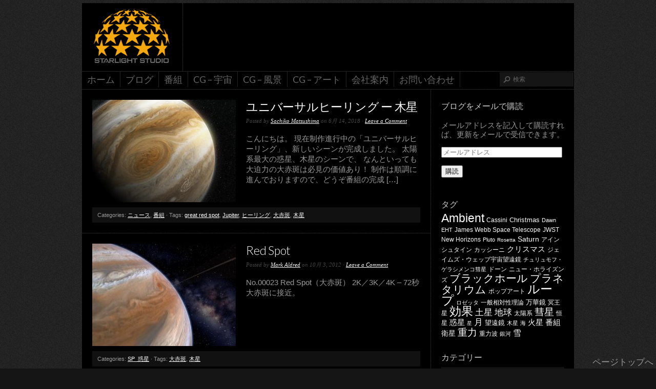

--- FILE ---
content_type: text/html; charset=UTF-8
request_url: http://www.starlightstudio.jp/?tag=%E5%A4%A7%E8%B5%A4%E6%96%91
body_size: 45501
content:
<!DOCTYPE html PUBLIC "-//W3C//DTD XHTML 1.0 Transitional//EN" "http://www.w3.org/TR/xhtml1/DTD/xhtml1-transitional.dtd">
<html xmlns="http://www.w3.org/1999/xhtml" lang="ja">
<head profile="http://gmpg.org/xfn/11">

<meta http-equiv="Content-Type" content="text/html; charset=UTF-8" />
<meta name="distribution" content="global" />
<meta name="robots" content="follow, all" />
<meta name="language" content="en" />
<meta name="verify-v1" content="7XvBEj6Tw9dyXjHST/9sgRGxGymxFdHIZsM6Ob/xo5E=" />

<title>  大赤斑 : 合同会社スターライトスタジオ</title>
<link rel="Shortcut Icon" href="http://www.starlightstudio.jp/wordpress/wp-content/themes/organic_tech_black/images/favicon.ico" type="image/x-icon" />

<link rel="stylesheet" href="http://www.starlightstudio.jp/wordpress/wp-content/themes/organic_tech_black/style.css" type="text/css" media="screen" />
<link rel="alternate" type="application/rss+xml" title="合同会社スターライトスタジオ RSS Feed" href="http://www.starlightstudio.jp/?feed=rss2" />
<link rel="alternate" type="application/atom+xml" title="合同会社スターライトスタジオ Atom Feed" href="http://www.starlightstudio.jp/?feed=atom" />
<link rel="pingback" href="http://www.starlightstudio.jp/wordpress/xmlrpc.php" />

<meta name='robots' content='max-image-preview:large' />
	<style>img:is([sizes="auto" i], [sizes^="auto," i]) { contain-intrinsic-size: 3000px 1500px }</style>
	<link rel='dns-prefetch' href='//secure.gravatar.com' />
<link rel='dns-prefetch' href='//v0.wordpress.com' />
<link rel="alternate" type="application/rss+xml" title="合同会社スターライトスタジオ &raquo; フィード" href="http://www.starlightstudio.jp/?feed=rss2" />
<link rel="alternate" type="application/rss+xml" title="合同会社スターライトスタジオ &raquo; コメントフィード" href="http://www.starlightstudio.jp/?feed=comments-rss2" />
<link rel="alternate" type="application/rss+xml" title="合同会社スターライトスタジオ &raquo; 大赤斑 タグのフィード" href="http://www.starlightstudio.jp/?feed=rss2&#038;tag=%e5%a4%a7%e8%b5%a4%e6%96%91" />
<script type="text/javascript">
/* <![CDATA[ */
window._wpemojiSettings = {"baseUrl":"https:\/\/s.w.org\/images\/core\/emoji\/15.0.3\/72x72\/","ext":".png","svgUrl":"https:\/\/s.w.org\/images\/core\/emoji\/15.0.3\/svg\/","svgExt":".svg","source":{"concatemoji":"http:\/\/www.starlightstudio.jp\/wordpress\/wp-includes\/js\/wp-emoji-release.min.js?ver=198478346f783c10dfbdbc6701f39ef7"}};
/*! This file is auto-generated */
!function(i,n){var o,s,e;function c(e){try{var t={supportTests:e,timestamp:(new Date).valueOf()};sessionStorage.setItem(o,JSON.stringify(t))}catch(e){}}function p(e,t,n){e.clearRect(0,0,e.canvas.width,e.canvas.height),e.fillText(t,0,0);var t=new Uint32Array(e.getImageData(0,0,e.canvas.width,e.canvas.height).data),r=(e.clearRect(0,0,e.canvas.width,e.canvas.height),e.fillText(n,0,0),new Uint32Array(e.getImageData(0,0,e.canvas.width,e.canvas.height).data));return t.every(function(e,t){return e===r[t]})}function u(e,t,n){switch(t){case"flag":return n(e,"\ud83c\udff3\ufe0f\u200d\u26a7\ufe0f","\ud83c\udff3\ufe0f\u200b\u26a7\ufe0f")?!1:!n(e,"\ud83c\uddfa\ud83c\uddf3","\ud83c\uddfa\u200b\ud83c\uddf3")&&!n(e,"\ud83c\udff4\udb40\udc67\udb40\udc62\udb40\udc65\udb40\udc6e\udb40\udc67\udb40\udc7f","\ud83c\udff4\u200b\udb40\udc67\u200b\udb40\udc62\u200b\udb40\udc65\u200b\udb40\udc6e\u200b\udb40\udc67\u200b\udb40\udc7f");case"emoji":return!n(e,"\ud83d\udc26\u200d\u2b1b","\ud83d\udc26\u200b\u2b1b")}return!1}function f(e,t,n){var r="undefined"!=typeof WorkerGlobalScope&&self instanceof WorkerGlobalScope?new OffscreenCanvas(300,150):i.createElement("canvas"),a=r.getContext("2d",{willReadFrequently:!0}),o=(a.textBaseline="top",a.font="600 32px Arial",{});return e.forEach(function(e){o[e]=t(a,e,n)}),o}function t(e){var t=i.createElement("script");t.src=e,t.defer=!0,i.head.appendChild(t)}"undefined"!=typeof Promise&&(o="wpEmojiSettingsSupports",s=["flag","emoji"],n.supports={everything:!0,everythingExceptFlag:!0},e=new Promise(function(e){i.addEventListener("DOMContentLoaded",e,{once:!0})}),new Promise(function(t){var n=function(){try{var e=JSON.parse(sessionStorage.getItem(o));if("object"==typeof e&&"number"==typeof e.timestamp&&(new Date).valueOf()<e.timestamp+604800&&"object"==typeof e.supportTests)return e.supportTests}catch(e){}return null}();if(!n){if("undefined"!=typeof Worker&&"undefined"!=typeof OffscreenCanvas&&"undefined"!=typeof URL&&URL.createObjectURL&&"undefined"!=typeof Blob)try{var e="postMessage("+f.toString()+"("+[JSON.stringify(s),u.toString(),p.toString()].join(",")+"));",r=new Blob([e],{type:"text/javascript"}),a=new Worker(URL.createObjectURL(r),{name:"wpTestEmojiSupports"});return void(a.onmessage=function(e){c(n=e.data),a.terminate(),t(n)})}catch(e){}c(n=f(s,u,p))}t(n)}).then(function(e){for(var t in e)n.supports[t]=e[t],n.supports.everything=n.supports.everything&&n.supports[t],"flag"!==t&&(n.supports.everythingExceptFlag=n.supports.everythingExceptFlag&&n.supports[t]);n.supports.everythingExceptFlag=n.supports.everythingExceptFlag&&!n.supports.flag,n.DOMReady=!1,n.readyCallback=function(){n.DOMReady=!0}}).then(function(){return e}).then(function(){var e;n.supports.everything||(n.readyCallback(),(e=n.source||{}).concatemoji?t(e.concatemoji):e.wpemoji&&e.twemoji&&(t(e.twemoji),t(e.wpemoji)))}))}((window,document),window._wpemojiSettings);
/* ]]> */
</script>
<link rel='stylesheet' id='dashicons-css' href='http://www.starlightstudio.jp/wordpress/wp-includes/css/dashicons.min.css?ver=198478346f783c10dfbdbc6701f39ef7' type='text/css' media='all' />
<link rel='stylesheet' id='thickbox-css' href='http://www.starlightstudio.jp/wordpress/wp-includes/js/thickbox/thickbox.css?ver=198478346f783c10dfbdbc6701f39ef7' type='text/css' media='all' />
<style id='wp-emoji-styles-inline-css' type='text/css'>

	img.wp-smiley, img.emoji {
		display: inline !important;
		border: none !important;
		box-shadow: none !important;
		height: 1em !important;
		width: 1em !important;
		margin: 0 0.07em !important;
		vertical-align: -0.1em !important;
		background: none !important;
		padding: 0 !important;
	}
</style>
<link rel='stylesheet' id='wp-block-library-css' href='http://www.starlightstudio.jp/wordpress/wp-includes/css/dist/block-library/style.min.css?ver=198478346f783c10dfbdbc6701f39ef7' type='text/css' media='all' />
<style id='wp-block-library-inline-css' type='text/css'>
.has-text-align-justify{text-align:justify;}
</style>
<style id='classic-theme-styles-inline-css' type='text/css'>
/*! This file is auto-generated */
.wp-block-button__link{color:#fff;background-color:#32373c;border-radius:9999px;box-shadow:none;text-decoration:none;padding:calc(.667em + 2px) calc(1.333em + 2px);font-size:1.125em}.wp-block-file__button{background:#32373c;color:#fff;text-decoration:none}
</style>
<style id='global-styles-inline-css' type='text/css'>
:root{--wp--preset--aspect-ratio--square: 1;--wp--preset--aspect-ratio--4-3: 4/3;--wp--preset--aspect-ratio--3-4: 3/4;--wp--preset--aspect-ratio--3-2: 3/2;--wp--preset--aspect-ratio--2-3: 2/3;--wp--preset--aspect-ratio--16-9: 16/9;--wp--preset--aspect-ratio--9-16: 9/16;--wp--preset--color--black: #000000;--wp--preset--color--cyan-bluish-gray: #abb8c3;--wp--preset--color--white: #ffffff;--wp--preset--color--pale-pink: #f78da7;--wp--preset--color--vivid-red: #cf2e2e;--wp--preset--color--luminous-vivid-orange: #ff6900;--wp--preset--color--luminous-vivid-amber: #fcb900;--wp--preset--color--light-green-cyan: #7bdcb5;--wp--preset--color--vivid-green-cyan: #00d084;--wp--preset--color--pale-cyan-blue: #8ed1fc;--wp--preset--color--vivid-cyan-blue: #0693e3;--wp--preset--color--vivid-purple: #9b51e0;--wp--preset--gradient--vivid-cyan-blue-to-vivid-purple: linear-gradient(135deg,rgba(6,147,227,1) 0%,rgb(155,81,224) 100%);--wp--preset--gradient--light-green-cyan-to-vivid-green-cyan: linear-gradient(135deg,rgb(122,220,180) 0%,rgb(0,208,130) 100%);--wp--preset--gradient--luminous-vivid-amber-to-luminous-vivid-orange: linear-gradient(135deg,rgba(252,185,0,1) 0%,rgba(255,105,0,1) 100%);--wp--preset--gradient--luminous-vivid-orange-to-vivid-red: linear-gradient(135deg,rgba(255,105,0,1) 0%,rgb(207,46,46) 100%);--wp--preset--gradient--very-light-gray-to-cyan-bluish-gray: linear-gradient(135deg,rgb(238,238,238) 0%,rgb(169,184,195) 100%);--wp--preset--gradient--cool-to-warm-spectrum: linear-gradient(135deg,rgb(74,234,220) 0%,rgb(151,120,209) 20%,rgb(207,42,186) 40%,rgb(238,44,130) 60%,rgb(251,105,98) 80%,rgb(254,248,76) 100%);--wp--preset--gradient--blush-light-purple: linear-gradient(135deg,rgb(255,206,236) 0%,rgb(152,150,240) 100%);--wp--preset--gradient--blush-bordeaux: linear-gradient(135deg,rgb(254,205,165) 0%,rgb(254,45,45) 50%,rgb(107,0,62) 100%);--wp--preset--gradient--luminous-dusk: linear-gradient(135deg,rgb(255,203,112) 0%,rgb(199,81,192) 50%,rgb(65,88,208) 100%);--wp--preset--gradient--pale-ocean: linear-gradient(135deg,rgb(255,245,203) 0%,rgb(182,227,212) 50%,rgb(51,167,181) 100%);--wp--preset--gradient--electric-grass: linear-gradient(135deg,rgb(202,248,128) 0%,rgb(113,206,126) 100%);--wp--preset--gradient--midnight: linear-gradient(135deg,rgb(2,3,129) 0%,rgb(40,116,252) 100%);--wp--preset--font-size--small: 13px;--wp--preset--font-size--medium: 20px;--wp--preset--font-size--large: 36px;--wp--preset--font-size--x-large: 42px;--wp--preset--spacing--20: 0.44rem;--wp--preset--spacing--30: 0.67rem;--wp--preset--spacing--40: 1rem;--wp--preset--spacing--50: 1.5rem;--wp--preset--spacing--60: 2.25rem;--wp--preset--spacing--70: 3.38rem;--wp--preset--spacing--80: 5.06rem;--wp--preset--shadow--natural: 6px 6px 9px rgba(0, 0, 0, 0.2);--wp--preset--shadow--deep: 12px 12px 50px rgba(0, 0, 0, 0.4);--wp--preset--shadow--sharp: 6px 6px 0px rgba(0, 0, 0, 0.2);--wp--preset--shadow--outlined: 6px 6px 0px -3px rgba(255, 255, 255, 1), 6px 6px rgba(0, 0, 0, 1);--wp--preset--shadow--crisp: 6px 6px 0px rgba(0, 0, 0, 1);}:where(.is-layout-flex){gap: 0.5em;}:where(.is-layout-grid){gap: 0.5em;}body .is-layout-flex{display: flex;}.is-layout-flex{flex-wrap: wrap;align-items: center;}.is-layout-flex > :is(*, div){margin: 0;}body .is-layout-grid{display: grid;}.is-layout-grid > :is(*, div){margin: 0;}:where(.wp-block-columns.is-layout-flex){gap: 2em;}:where(.wp-block-columns.is-layout-grid){gap: 2em;}:where(.wp-block-post-template.is-layout-flex){gap: 1.25em;}:where(.wp-block-post-template.is-layout-grid){gap: 1.25em;}.has-black-color{color: var(--wp--preset--color--black) !important;}.has-cyan-bluish-gray-color{color: var(--wp--preset--color--cyan-bluish-gray) !important;}.has-white-color{color: var(--wp--preset--color--white) !important;}.has-pale-pink-color{color: var(--wp--preset--color--pale-pink) !important;}.has-vivid-red-color{color: var(--wp--preset--color--vivid-red) !important;}.has-luminous-vivid-orange-color{color: var(--wp--preset--color--luminous-vivid-orange) !important;}.has-luminous-vivid-amber-color{color: var(--wp--preset--color--luminous-vivid-amber) !important;}.has-light-green-cyan-color{color: var(--wp--preset--color--light-green-cyan) !important;}.has-vivid-green-cyan-color{color: var(--wp--preset--color--vivid-green-cyan) !important;}.has-pale-cyan-blue-color{color: var(--wp--preset--color--pale-cyan-blue) !important;}.has-vivid-cyan-blue-color{color: var(--wp--preset--color--vivid-cyan-blue) !important;}.has-vivid-purple-color{color: var(--wp--preset--color--vivid-purple) !important;}.has-black-background-color{background-color: var(--wp--preset--color--black) !important;}.has-cyan-bluish-gray-background-color{background-color: var(--wp--preset--color--cyan-bluish-gray) !important;}.has-white-background-color{background-color: var(--wp--preset--color--white) !important;}.has-pale-pink-background-color{background-color: var(--wp--preset--color--pale-pink) !important;}.has-vivid-red-background-color{background-color: var(--wp--preset--color--vivid-red) !important;}.has-luminous-vivid-orange-background-color{background-color: var(--wp--preset--color--luminous-vivid-orange) !important;}.has-luminous-vivid-amber-background-color{background-color: var(--wp--preset--color--luminous-vivid-amber) !important;}.has-light-green-cyan-background-color{background-color: var(--wp--preset--color--light-green-cyan) !important;}.has-vivid-green-cyan-background-color{background-color: var(--wp--preset--color--vivid-green-cyan) !important;}.has-pale-cyan-blue-background-color{background-color: var(--wp--preset--color--pale-cyan-blue) !important;}.has-vivid-cyan-blue-background-color{background-color: var(--wp--preset--color--vivid-cyan-blue) !important;}.has-vivid-purple-background-color{background-color: var(--wp--preset--color--vivid-purple) !important;}.has-black-border-color{border-color: var(--wp--preset--color--black) !important;}.has-cyan-bluish-gray-border-color{border-color: var(--wp--preset--color--cyan-bluish-gray) !important;}.has-white-border-color{border-color: var(--wp--preset--color--white) !important;}.has-pale-pink-border-color{border-color: var(--wp--preset--color--pale-pink) !important;}.has-vivid-red-border-color{border-color: var(--wp--preset--color--vivid-red) !important;}.has-luminous-vivid-orange-border-color{border-color: var(--wp--preset--color--luminous-vivid-orange) !important;}.has-luminous-vivid-amber-border-color{border-color: var(--wp--preset--color--luminous-vivid-amber) !important;}.has-light-green-cyan-border-color{border-color: var(--wp--preset--color--light-green-cyan) !important;}.has-vivid-green-cyan-border-color{border-color: var(--wp--preset--color--vivid-green-cyan) !important;}.has-pale-cyan-blue-border-color{border-color: var(--wp--preset--color--pale-cyan-blue) !important;}.has-vivid-cyan-blue-border-color{border-color: var(--wp--preset--color--vivid-cyan-blue) !important;}.has-vivid-purple-border-color{border-color: var(--wp--preset--color--vivid-purple) !important;}.has-vivid-cyan-blue-to-vivid-purple-gradient-background{background: var(--wp--preset--gradient--vivid-cyan-blue-to-vivid-purple) !important;}.has-light-green-cyan-to-vivid-green-cyan-gradient-background{background: var(--wp--preset--gradient--light-green-cyan-to-vivid-green-cyan) !important;}.has-luminous-vivid-amber-to-luminous-vivid-orange-gradient-background{background: var(--wp--preset--gradient--luminous-vivid-amber-to-luminous-vivid-orange) !important;}.has-luminous-vivid-orange-to-vivid-red-gradient-background{background: var(--wp--preset--gradient--luminous-vivid-orange-to-vivid-red) !important;}.has-very-light-gray-to-cyan-bluish-gray-gradient-background{background: var(--wp--preset--gradient--very-light-gray-to-cyan-bluish-gray) !important;}.has-cool-to-warm-spectrum-gradient-background{background: var(--wp--preset--gradient--cool-to-warm-spectrum) !important;}.has-blush-light-purple-gradient-background{background: var(--wp--preset--gradient--blush-light-purple) !important;}.has-blush-bordeaux-gradient-background{background: var(--wp--preset--gradient--blush-bordeaux) !important;}.has-luminous-dusk-gradient-background{background: var(--wp--preset--gradient--luminous-dusk) !important;}.has-pale-ocean-gradient-background{background: var(--wp--preset--gradient--pale-ocean) !important;}.has-electric-grass-gradient-background{background: var(--wp--preset--gradient--electric-grass) !important;}.has-midnight-gradient-background{background: var(--wp--preset--gradient--midnight) !important;}.has-small-font-size{font-size: var(--wp--preset--font-size--small) !important;}.has-medium-font-size{font-size: var(--wp--preset--font-size--medium) !important;}.has-large-font-size{font-size: var(--wp--preset--font-size--large) !important;}.has-x-large-font-size{font-size: var(--wp--preset--font-size--x-large) !important;}
:where(.wp-block-post-template.is-layout-flex){gap: 1.25em;}:where(.wp-block-post-template.is-layout-grid){gap: 1.25em;}
:where(.wp-block-columns.is-layout-flex){gap: 2em;}:where(.wp-block-columns.is-layout-grid){gap: 2em;}
:root :where(.wp-block-pullquote){font-size: 1.5em;line-height: 1.6;}
</style>
<link rel='stylesheet' id='jetpack_css-css' href='http://www.starlightstudio.jp/wordpress/wp-content/plugins/jetpack/css/jetpack.css?ver=9.0.5' type='text/css' media='all' />
<script type="text/javascript" src="http://www.starlightstudio.jp/wordpress/wp-includes/js/jquery/jquery.min.js?ver=3.7.1" id="jquery-core-js"></script>
<script type="text/javascript" src="http://www.starlightstudio.jp/wordpress/wp-includes/js/jquery/jquery-migrate.min.js?ver=3.4.1" id="jquery-migrate-js"></script>
<link rel="https://api.w.org/" href="http://www.starlightstudio.jp/index.php?rest_route=/" /><link rel="alternate" title="JSON" type="application/json" href="http://www.starlightstudio.jp/index.php?rest_route=/wp/v2/tags/111" /><link rel="EditURI" type="application/rsd+xml" title="RSD" href="http://www.starlightstudio.jp/wordpress/xmlrpc.php?rsd" />


<script type='text/javascript'>
var g_hanaFlash = false;
try {
  var fo = new ActiveXObject('ShockwaveFlash.ShockwaveFlash');
  if(fo) g_hanaFlash = true;
}catch(e){
  if(navigator.mimeTypes ['application/x-shockwave-flash'] != undefined) g_hanaFlash = true;
}
function hanaTrackEvents(arg1,arg2,arg3,arg4) { if ( typeof( pageTracker ) !=='undefined') { pageTracker._trackEvent(arg1, arg2, arg3, arg4);} else if ( typeof(_gaq) !=='undefined'){  _gaq.push(['_trackEvent', arg1, arg2, arg3, arg4]);}}
function hana_check_mobile_device(){ if(navigator.userAgent.match(/iPhone/i) || navigator.userAgent.match(/iPod/i) || navigator.userAgent.match(/iPad/i)  || navigator.userAgent.match(/Android/i)) { return true; }else return false; }
</script>
<script type="text/javascript">
(function(url){
	if(/(?:Chrome\/26\.0\.1410\.63 Safari\/537\.31|WordfenceTestMonBot)/.test(navigator.userAgent)){ return; }
	var addEvent = function(evt, handler) {
		if (window.addEventListener) {
			document.addEventListener(evt, handler, false);
		} else if (window.attachEvent) {
			document.attachEvent('on' + evt, handler);
		}
	};
	var removeEvent = function(evt, handler) {
		if (window.removeEventListener) {
			document.removeEventListener(evt, handler, false);
		} else if (window.detachEvent) {
			document.detachEvent('on' + evt, handler);
		}
	};
	var evts = 'contextmenu dblclick drag dragend dragenter dragleave dragover dragstart drop keydown keypress keyup mousedown mousemove mouseout mouseover mouseup mousewheel scroll'.split(' ');
	var logHuman = function() {
		if (window.wfLogHumanRan) { return; }
		window.wfLogHumanRan = true;
		var wfscr = document.createElement('script');
		wfscr.type = 'text/javascript';
		wfscr.async = true;
		wfscr.src = url + '&r=' + Math.random();
		(document.getElementsByTagName('head')[0]||document.getElementsByTagName('body')[0]).appendChild(wfscr);
		for (var i = 0; i < evts.length; i++) {
			removeEvent(evts[i], logHuman);
		}
	};
	for (var i = 0; i < evts.length; i++) {
		addEvent(evts[i], logHuman);
	}
})('//www.starlightstudio.jp/?wordfence_lh=1&hid=58F4A0F93234348FE8322C895DD1BC34');
</script><!-- <meta name="NextGEN" version="3.3.20" /> -->
<style type='text/css'>img#wpstats{display:none}</style><style type="text/css">
#header #title a {
background: url(http://www.starlightstudio.jp/wordpress/wp-content/uploads/2012/09/header_003.png) no-repeat;
}
</style>

<!-- Jetpack Open Graph Tags -->
<meta property="og:type" content="website" />
<meta property="og:title" content="大赤斑 &#8211; 合同会社スターライトスタジオ" />
<meta property="og:url" content="http://www.starlightstudio.jp/?tag=%e5%a4%a7%e8%b5%a4%e6%96%91" />
<meta property="og:site_name" content="合同会社スターライトスタジオ" />
<meta property="og:image" content="https://s0.wp.com/i/blank.jpg" />
<meta property="og:locale" content="ja_JP" />

<!-- End Jetpack Open Graph Tags -->

<script type="text/javascript" src="http://www.starlightstudio.jp/wordpress/wp-content/themes/organic_tech_black/js/superfish/superfish.js"></script>
<script type="text/javascript" src="http://www.starlightstudio.jp/wordpress/wp-content/themes/organic_tech_black/js/superfish/hoverIntent.js"></script>
<script type="text/javascript" src="http://www.starlightstudio.jp/wordpress/wp-content/themes/organic_tech_black/js/jquery.anythingslider.js"></script>
<script type="text/javascript" src="http://www.starlightstudio.jp/wordpress/wp-content/themes/organic_tech_black/js/jquery.anythingslider.video.js"></script>
<script type="text/javascript" src="http://www.starlightstudio.jp/wordpress/wp-content/themes/organic_tech_black/js/swfobject.js"></script>
<script src="http://platform.twitter.com/widgets.js" type="text/javascript"></script>
<script src="http://connect.facebook.net/en_US/all.js#xfbml=1"></script>
<script type="text/javascript" src="https://apis.google.com/js/plusone.js"></script>

<link href='http://fonts.googleapis.com/css?family=Lato:light,lightitalic,regular,bold,bolditalic' rel='stylesheet' type='text/css'>

<script type="text/javascript"> 
	var $j = jQuery.noConflict();
	$j(document).ready(function() { 
		$j('.menu').superfish(); 
	});
</script>

<script type="text/javascript">
	var $j = jQuery.noConflict();
	$j(function(){
		$j('#slider1').anythingSlider({
			width           : 960,
			height          : 391,
			delay           : 6000,
			resumeDelay     : 10000,
			startStopped    : false,
			autoPlay        : true,
			autoPlayLocked  : false,
			easing          : "swing",
			navigationFormatter : function(index, panel){ // Format navigation labels with text
			return ['Vimeo-iframe', 'Vimeo-embed', 'YouTube-iframe', 'YouTube-embed', 'HTML5 Video'][index - 1];
			}
		});
	});
</script>

<script type="text/javascript"> 
	var $j = jQuery.noConflict();
	$j(document).ready(function () {
		$j('#homeslider iframe').each(function() {
			var url = $j(this).attr("src")
			$j(this).attr("src",url+"&amp;wmode=Opaque")
		});
	});
</script>

</head>

<body class="archive tag tag-111">

<div id="wrap">

    <div id="header">
    
        <div class="headerlogo">
            <h1 id="title"><a href="http://www.starlightstudio.jp/" title="Home">合同会社スターライトスタジオ</a></h1>
        </div>
    
    </div>
    
    <div id="navbar">
		<div class="menu"><ul id="menu-main-menu" class="menu"><li id="menu-item-56" class="menu-item menu-item-type-custom menu-item-object-custom menu-item-56"><a href="http://www.starlightstudio.jp/wordpress/">ホーム</a></li>
<li id="menu-item-59" class="menu-item menu-item-type-post_type menu-item-object-page menu-item-59"><a href="http://www.starlightstudio.jp/?page_id=50">ブログ</a></li>
<li id="menu-item-224" class="menu-item menu-item-type-taxonomy menu-item-object-category menu-item-224"><a href="http://www.starlightstudio.jp/?cat=9">番組</a></li>
<li id="menu-item-4126" class="menu-item menu-item-type-post_type menu-item-object-page menu-item-4126"><a href="http://www.starlightstudio.jp/?page_id=3992">CG – 宇宙</a></li>
<li id="menu-item-4124" class="menu-item menu-item-type-post_type menu-item-object-page menu-item-4124"><a href="http://www.starlightstudio.jp/?page_id=4010">CG – 風景</a></li>
<li id="menu-item-4125" class="menu-item menu-item-type-post_type menu-item-object-page menu-item-4125"><a href="http://www.starlightstudio.jp/?page_id=4008">CG – アート</a></li>
<li id="menu-item-58" class="menu-item menu-item-type-post_type menu-item-object-page menu-item-58"><a href="http://www.starlightstudio.jp/?page_id=52">会社案内</a></li>
<li id="menu-item-4249" class="menu-item menu-item-type-post_type menu-item-object-page menu-item-4249"><a href="http://www.starlightstudio.jp/?page_id=4242">お問い合わせ</a></li>
</ul></div>        
                <div id="searchheader">
        	 
            <form method="get" id="searchform" action="http://www.starlightstudio.jp/"> 
            <input type="text" value="&#26908;&#32034;" name="s" id="s" onblur="if (this.value == '') {this.value = '&#26908;&#32034;';}"  
            onfocus="if (this.value == '&#26908;&#32034;') {this.value = '';}" /> 
            <input type="hidden" id="searchsubmit" /> 
            </form>
        </div>
            </div>
    
    <div style="clear:both;"></div>
<div id="content">

	<div id="contentarchive">

		                
        <div class="postarea">

                            <a class="postthumb" href="http://www.starlightstudio.jp/?p=4765" rel="bookmark"><img width="280" height="200" src="http://www.starlightstudio.jp/wordpress/wp-content/uploads/2018/06/HealingGreatRedSpot-280x200.jpg" class="attachment-cat-thumbnail size-cat-thumbnail wp-post-image" alt="" decoding="async" fetchpriority="high" /></a>
                        
            <h2><a href="http://www.starlightstudio.jp/?p=4765" rel="bookmark">ユニバーサルヒーリング ー 木星</a></h2>

            <div class="postauthor">
                <p>Posted by <a href="http://www.starlightstudio.jp/?author=6" title="Sachiko Matsushima の投稿" rel="author">Sachiko Matsushima</a> on 6月 14, 2018 &middot; <a href="http://www.starlightstudio.jp/?p=4765#comments">Leave a Comment</a>&nbsp;</p>      
            </div>

            <p>こんにちは。 現在制作進行中の「ユニバーサルヒーリング」、新しいシーンが完成しました。 太陽系最大の惑星、木星のシーンで、 なんといっても大迫力の大赤斑は必見の価値あり！ 制作は順調に進んでおりますので、どうぞ番組の完成 [&hellip;]</p>
<div style="clear:both;"></div>   

            <div class="postmeta">
                <p>Categories: <a href="http://www.starlightstudio.jp/?cat=35" rel="category">ニュース</a>, <a href="http://www.starlightstudio.jp/?cat=38" rel="category">番組</a> &middot; Tags: <a href="http://www.starlightstudio.jp/?tag=great-red-spot" rel="tag">great red spot</a>, <a href="http://www.starlightstudio.jp/?tag=jupiter" rel="tag">Jupiter</a>, <a href="http://www.starlightstudio.jp/?tag=%e3%83%92%e3%83%bc%e3%83%aa%e3%83%b3%e3%82%b0" rel="tag">ヒーリング</a>, <a href="http://www.starlightstudio.jp/?tag=%e5%a4%a7%e8%b5%a4%e6%96%91" rel="tag">大赤斑</a>, <a href="http://www.starlightstudio.jp/?tag=%e6%9c%a8%e6%98%9f" rel="tag">木星</a></p>
            </div>
            
        </div>
        
                        
        <div class="postarea">

                            <a class="postthumb" href="http://www.starlightstudio.jp/?p=601" rel="bookmark"><img width="280" height="200" src="http://www.starlightstudio.jp/wordpress/wp-content/uploads/2012/10/redspot_2-280x200.jpg" class="attachment-cat-thumbnail size-cat-thumbnail wp-post-image" alt="" decoding="async" /></a>
                        
            <h2><a href="http://www.starlightstudio.jp/?p=601" rel="bookmark">Red Spot</a></h2>

            <div class="postauthor">
                <p>Posted by <a href="http://www.starlightstudio.jp/?author=3" title="Mark Aldred の投稿" rel="author">Mark Aldred</a> on 10月 3, 2012 &middot; <a href="http://www.starlightstudio.jp/?p=601#comments">Leave a Comment</a>&nbsp;</p>      
            </div>

            <p>No.00023 Red Spot（大赤斑） 2K／3K／4K – 72秒 大赤斑に接近。 &nbsp;</p>
<div style="clear:both;"></div>   

            <div class="postmeta">
                <p>Categories: <a href="http://www.starlightstudio.jp/?cat=357" rel="category">SP_惑星</a> &middot; Tags: <a href="http://www.starlightstudio.jp/?tag=%e5%a4%a7%e8%b5%a4%e6%96%91" rel="tag">大赤斑</a>, <a href="http://www.starlightstudio.jp/?tag=%e6%9c%a8%e6%98%9f" rel="tag">木星</a></p>
            </div>
            
        </div>
        
                
        <div id="pagination">
            <div id="prevLink"><p></p></div>
            <div id="nextLink"><p></p></div>
        </div>

	</div>

	<!-- begin r_sidebar -->

<div id="sidebar">
	<div id="blog_subscription-2" class="widget widget_blog_subscription jetpack_subscription_widget"><h4>ブログをメールで購読</h4>
            <form action="#" method="post" accept-charset="utf-8" id="subscribe-blog-blog_subscription-2">
				                    <div id="subscribe-text"><p>メールアドレスを記入して購読すれば、更新をメールで受信できます。</p>
</div>                    <p id="subscribe-email">
                        <label id="jetpack-subscribe-label"
                               class="screen-reader-text"
                               for="subscribe-field-blog_subscription-2">
							メールアドレス                        </label>
                        <input type="email" name="email" required="required"
                        			                                                value=""
                            id="subscribe-field-blog_subscription-2"
                            placeholder="メールアドレス"
                        />
                    </p>

                    <p id="subscribe-submit">
                        <input type="hidden" name="action" value="subscribe"/>
                        <input type="hidden" name="source" value="http://www.starlightstudio.jp/?tag=%E5%A4%A7%E8%B5%A4%E6%96%91"/>
                        <input type="hidden" name="sub-type" value="widget"/>
                        <input type="hidden" name="redirect_fragment" value="blog_subscription-2"/>
						                        <button type="submit"
	                        		                    	                        name="jetpack_subscriptions_widget"
	                    >
	                        購読                        </button>
                    </p>
				            </form>
		
</div><div id="tag_cloud-2" class="widget widget_tag_cloud"><h4>タグ</h4><div class="tagcloud"><a href="http://www.starlightstudio.jp/?tag=ambient" class="tag-cloud-link tag-link-629 tag-link-position-1" style="font-size: 22.645161290323px;" aria-label="Ambient (39個の項目)">Ambient</a>
<a href="http://www.starlightstudio.jp/?tag=cassini" class="tag-cloud-link tag-link-430 tag-link-position-2" style="font-size: 11.58064516129px;" aria-label="Cassini (12個の項目)">Cassini</a>
<a href="http://www.starlightstudio.jp/?tag=christmas" class="tag-cloud-link tag-link-488 tag-link-position-3" style="font-size: 13.161290322581px;" aria-label="Christmas (14個の項目)">Christmas</a>
<a href="http://www.starlightstudio.jp/?tag=dawn" class="tag-cloud-link tag-link-279 tag-link-position-4" style="font-size: 10.903225806452px;" aria-label="Dawn (11個の項目)">Dawn</a>
<a href="http://www.starlightstudio.jp/?tag=eht" class="tag-cloud-link tag-link-678 tag-link-position-5" style="font-size: 10.903225806452px;" aria-label="EHT (11個の項目)">EHT</a>
<a href="http://www.starlightstudio.jp/?tag=james-webb-space-telescope" class="tag-cloud-link tag-link-707 tag-link-position-6" style="font-size: 11.58064516129px;" aria-label="James Webb Space Telescope (12個の項目)">James Webb Space Telescope</a>
<a href="http://www.starlightstudio.jp/?tag=jwst" class="tag-cloud-link tag-link-708 tag-link-position-7" style="font-size: 11.58064516129px;" aria-label="JWST (12個の項目)">JWST</a>
<a href="http://www.starlightstudio.jp/?tag=new-horizons" class="tag-cloud-link tag-link-276 tag-link-position-8" style="font-size: 11.58064516129px;" aria-label="New Horizons (12個の項目)">New Horizons</a>
<a href="http://www.starlightstudio.jp/?tag=pluto" class="tag-cloud-link tag-link-274 tag-link-position-9" style="font-size: 10.903225806452px;" aria-label="Pluto (11個の項目)">Pluto</a>
<a href="http://www.starlightstudio.jp/?tag=rosetta" class="tag-cloud-link tag-link-248 tag-link-position-10" style="font-size: 10px;" aria-label="Rosetta (10個の項目)">Rosetta</a>
<a href="http://www.starlightstudio.jp/?tag=saturn" class="tag-cloud-link tag-link-431 tag-link-position-11" style="font-size: 13.612903225806px;" aria-label="Saturn (15個の項目)">Saturn</a>
<a href="http://www.starlightstudio.jp/?tag=%e3%82%a2%e3%82%a4%e3%83%b3%e3%82%b7%e3%83%a5%e3%82%bf%e3%82%a4%e3%83%b3" class="tag-cloud-link tag-link-256 tag-link-position-12" style="font-size: 11.58064516129px;" aria-label="アインシュタイン (12個の項目)">アインシュタイン</a>
<a href="http://www.starlightstudio.jp/?tag=%e3%82%ab%e3%83%83%e3%82%b7%e3%83%bc%e3%83%8b" class="tag-cloud-link tag-link-427 tag-link-position-13" style="font-size: 12.483870967742px;" aria-label="カッシーニ (13個の項目)">カッシーニ</a>
<a href="http://www.starlightstudio.jp/?tag=%e3%82%af%e3%83%aa%e3%82%b9%e3%83%9e%e3%82%b9" class="tag-cloud-link tag-link-232 tag-link-position-14" style="font-size: 15.41935483871px;" aria-label="クリスマス (18個の項目)">クリスマス</a>
<a href="http://www.starlightstudio.jp/?tag=%e3%82%b8%e3%82%a7%e3%82%a4%e3%83%a0%e3%82%ba%e3%83%bb%e3%82%a6%e3%82%a7%e3%83%83%e3%83%96%e5%ae%87%e5%ae%99%e6%9c%9b%e9%81%a0%e9%8f%a1" class="tag-cloud-link tag-link-709 tag-link-position-15" style="font-size: 11.58064516129px;" aria-label="ジェイムズ・ウェッブ宇宙望遠鏡 (12個の項目)">ジェイムズ・ウェッブ宇宙望遠鏡</a>
<a href="http://www.starlightstudio.jp/?tag=%e3%83%81%e3%83%a5%e3%83%aa%e3%83%a5%e3%83%a2%e3%83%95%e3%83%bb%e3%82%b2%e3%83%a9%e3%82%b7%e3%83%a1%e3%83%b3%e3%82%b3%e5%bd%97%e6%98%9f" class="tag-cloud-link tag-link-244 tag-link-position-16" style="font-size: 10.903225806452px;" aria-label="チュリュモフ・ゲラシメンコ彗星 (11個の項目)">チュリュモフ・ゲラシメンコ彗星</a>
<a href="http://www.starlightstudio.jp/?tag=%e3%83%89%e3%83%bc%e3%83%b3" class="tag-cloud-link tag-link-278 tag-link-position-17" style="font-size: 11.58064516129px;" aria-label="ドーン (12個の項目)">ドーン</a>
<a href="http://www.starlightstudio.jp/?tag=%e3%83%8b%e3%83%a5%e3%83%bc%e3%83%bb%e3%83%9b%e3%83%a9%e3%82%a4%e3%82%ba%e3%83%b3%e3%82%ba" class="tag-cloud-link tag-link-277 tag-link-position-18" style="font-size: 12.483870967742px;" aria-label="ニュー・ホライズンズ (13個の項目)">ニュー・ホライズンズ</a>
<a href="http://www.starlightstudio.jp/?tag=%e3%83%96%e3%83%a9%e3%83%83%e3%82%af%e3%83%9b%e3%83%bc%e3%83%ab" class="tag-cloud-link tag-link-222 tag-link-position-19" style="font-size: 21.290322580645px;" aria-label="ブラックホール (34個の項目)">ブラックホール</a>
<a href="http://www.starlightstudio.jp/?tag=%e3%83%97%e3%83%a9%e3%83%8d%e3%82%bf%e3%83%aa%e3%82%a6%e3%83%a0" class="tag-cloud-link tag-link-198 tag-link-position-20" style="font-size: 21.064516129032px;" aria-label="プラネタリウム (33個の項目)">プラネタリウム</a>
<a href="http://www.starlightstudio.jp/?tag=%e3%83%9d%e3%83%83%e3%83%97%e3%82%a2%e3%83%bc%e3%83%88" class="tag-cloud-link tag-link-299 tag-link-position-21" style="font-size: 11.58064516129px;" aria-label="ポップアート (12個の項目)">ポップアート</a>
<a href="http://www.starlightstudio.jp/?tag=%e3%83%ab%e3%83%bc%e3%83%97" class="tag-cloud-link tag-link-67 tag-link-position-22" style="font-size: 24px;" aria-label="ループ (45個の項目)">ループ</a>
<a href="http://www.starlightstudio.jp/?tag=%e3%83%ad%e3%82%bc%e3%83%83%e3%82%bf" class="tag-cloud-link tag-link-245 tag-link-position-23" style="font-size: 10.903225806452px;" aria-label="ロゼッタ (11個の項目)">ロゼッタ</a>
<a href="http://www.starlightstudio.jp/?tag=%e4%b8%80%e8%88%ac%e7%9b%b8%e5%af%be%e6%80%a7%e7%90%86%e8%ab%96" class="tag-cloud-link tag-link-252 tag-link-position-24" style="font-size: 11.58064516129px;" aria-label="一般相対性理論 (12個の項目)">一般相対性理論</a>
<a href="http://www.starlightstudio.jp/?tag=%e4%b8%87%e8%8f%af%e9%8f%a1" class="tag-cloud-link tag-link-628 tag-link-position-25" style="font-size: 13.161290322581px;" aria-label="万華鏡 (14個の項目)">万華鏡</a>
<a href="http://www.starlightstudio.jp/?tag=%e5%86%a5%e7%8e%8b%e6%98%9f" class="tag-cloud-link tag-link-272 tag-link-position-26" style="font-size: 11.58064516129px;" aria-label="冥王星 (12個の項目)">冥王星</a>
<a href="http://www.starlightstudio.jp/?tag=%e5%8a%b9%e6%9e%9c" class="tag-cloud-link tag-link-69 tag-link-position-27" style="font-size: 22.645161290323px;" aria-label="効果 (39個の項目)">効果</a>
<a href="http://www.starlightstudio.jp/?tag=%e5%9c%9f%e6%98%9f" class="tag-cloud-link tag-link-172 tag-link-position-28" style="font-size: 16.774193548387px;" aria-label="土星 (21個の項目)">土星</a>
<a href="http://www.starlightstudio.jp/?tag=%e5%9c%b0%e7%90%83" class="tag-cloud-link tag-link-71 tag-link-position-29" style="font-size: 17.225806451613px;" aria-label="地球 (22個の項目)">地球</a>
<a href="http://www.starlightstudio.jp/?tag=%e5%a4%aa%e9%99%bd%e7%b3%bb" class="tag-cloud-link tag-link-84 tag-link-position-30" style="font-size: 12.483870967742px;" aria-label="太陽系 (13個の項目)">太陽系</a>
<a href="http://www.starlightstudio.jp/?tag=%e5%bd%97%e6%98%9f" class="tag-cloud-link tag-link-93 tag-link-position-31" style="font-size: 19.483870967742px;" aria-label="彗星 (28個の項目)">彗星</a>
<a href="http://www.starlightstudio.jp/?tag=%e6%81%92%e6%98%9f" class="tag-cloud-link tag-link-611 tag-link-position-32" style="font-size: 12.483870967742px;" aria-label="恒星 (13個の項目)">恒星</a>
<a href="http://www.starlightstudio.jp/?tag=%e6%83%91%e6%98%9f" class="tag-cloud-link tag-link-411 tag-link-position-33" style="font-size: 15.41935483871px;" aria-label="惑星 (18個の項目)">惑星</a>
<a href="http://www.starlightstudio.jp/?tag=%e6%98%9f" class="tag-cloud-link tag-link-100 tag-link-position-34" style="font-size: 10px;" aria-label="星 (10個の項目)">星</a>
<a href="http://www.starlightstudio.jp/?tag=%e6%9c%88" class="tag-cloud-link tag-link-75 tag-link-position-35" style="font-size: 16.774193548387px;" aria-label="月 (21個の項目)">月</a>
<a href="http://www.starlightstudio.jp/?tag=%e6%9c%9b%e9%81%a0%e9%8f%a1" class="tag-cloud-link tag-link-154 tag-link-position-36" style="font-size: 13.161290322581px;" aria-label="望遠鏡 (14個の項目)">望遠鏡</a>
<a href="http://www.starlightstudio.jp/?tag=%e6%9c%a8%e6%98%9f" class="tag-cloud-link tag-link-112 tag-link-position-37" style="font-size: 10.903225806452px;" aria-label="木星 (11個の項目)">木星</a>
<a href="http://www.starlightstudio.jp/?tag=%e6%b5%b7" class="tag-cloud-link tag-link-115 tag-link-position-38" style="font-size: 10.903225806452px;" aria-label="海 (11個の項目)">海</a>
<a href="http://www.starlightstudio.jp/?tag=%e7%81%ab%e6%98%9f" class="tag-cloud-link tag-link-118 tag-link-position-39" style="font-size: 15.41935483871px;" aria-label="火星 (18個の項目)">火星</a>
<a href="http://www.starlightstudio.jp/?tag=%e7%95%aa%e7%b5%84" class="tag-cloud-link tag-link-393 tag-link-position-40" style="font-size: 14.967741935484px;" aria-label="番組 (17個の項目)">番組</a>
<a href="http://www.starlightstudio.jp/?tag=%e8%a1%9b%e6%98%9f" class="tag-cloud-link tag-link-412 tag-link-position-41" style="font-size: 13.612903225806px;" aria-label="衛星 (15個の項目)">衛星</a>
<a href="http://www.starlightstudio.jp/?tag=%e9%87%8d%e5%8a%9b" class="tag-cloud-link tag-link-251 tag-link-position-42" style="font-size: 18.806451612903px;" aria-label="重力 (26個の項目)">重力</a>
<a href="http://www.starlightstudio.jp/?tag=%e9%87%8d%e5%8a%9b%e6%b3%a2" class="tag-cloud-link tag-link-226 tag-link-position-43" style="font-size: 12.483870967742px;" aria-label="重力波 (13個の項目)">重力波</a>
<a href="http://www.starlightstudio.jp/?tag=%e9%8a%80%e6%b2%b3" class="tag-cloud-link tag-link-130 tag-link-position-44" style="font-size: 10.903225806452px;" aria-label="銀河 (11個の項目)">銀河</a>
<a href="http://www.starlightstudio.jp/?tag=%e9%9b%aa" class="tag-cloud-link tag-link-65 tag-link-position-45" style="font-size: 16.322580645161px;" aria-label="雪 (20個の項目)">雪</a></div>
</div><div id="categories-2" class="widget widget_categories"><h4>カテゴリー</h4>
			<ul>
					<li class="cat-item cat-item-425"><a href="http://www.starlightstudio.jp/?cat=425">SP_冬</a>
</li>
	<li class="cat-item cat-item-37"><a href="http://www.starlightstudio.jp/?cat=37">ショートピース</a>
</li>
	<li class="cat-item cat-item-35"><a href="http://www.starlightstudio.jp/?cat=35">ニュース</a>
</li>
	<li class="cat-item cat-item-34"><a href="http://www.starlightstudio.jp/?cat=34">上映館情報</a>
</li>
	<li class="cat-item cat-item-39"><a href="http://www.starlightstudio.jp/?cat=39">個人日記</a>
</li>
	<li class="cat-item cat-item-32"><a href="http://www.starlightstudio.jp/?cat=32">制作日記</a>
</li>
	<li class="cat-item cat-item-482"><a href="http://www.starlightstudio.jp/?cat=482">新着アート</a>
</li>
	<li class="cat-item cat-item-483"><a href="http://www.starlightstudio.jp/?cat=483">新着宇宙</a>
</li>
	<li class="cat-item cat-item-1"><a href="http://www.starlightstudio.jp/?cat=1">未分類</a>
</li>
	<li class="cat-item cat-item-40"><a href="http://www.starlightstudio.jp/?cat=40">特集投稿</a>
</li>
	<li class="cat-item cat-item-38"><a href="http://www.starlightstudio.jp/?cat=38">番組</a>
</li>
			</ul>

			</div><div id="search-2" class="widget widget_search"><h4>サイト内検索</h4><form role="search" method="get" id="searchform" class="searchform" action="http://www.starlightstudio.jp/">
				<div>
					<label class="screen-reader-text" for="s">検索:</label>
					<input type="text" value="" name="s" id="s" />
					<input type="submit" id="searchsubmit" value="検索" />
				</div>
			</form></div><div id="php_widget-2" class="widget php_widget"><h4>最近の投稿</h4><ul>
<li><a href="http://www.starlightstudio.jp/?p=10720" rel="bookmark">
【クリスマスプレゼント2025】ダウンロードはこちらから。</a></li>
<li><a href="http://www.starlightstudio.jp/?p=10770" rel="bookmark">
Flying Santa</a></li>
<li><a href="http://www.starlightstudio.jp/?p=10673" rel="bookmark">
宙にひろがる万華鏡の世界 ～馬場ふさこ氏アート作品特別上映～</a></li>
<li><a href="http://www.starlightstudio.jp/?p=10742" rel="bookmark">
お知らせ「南極の空に願いを～オーロラを求めて～」制作について</a></li>
<li><a href="http://www.starlightstudio.jp/?p=10755" rel="bookmark">
お知らせ「リーベルタース天文台だより～ミコとお月さまの魔法」制作について</a></li>
 </ul></div><div id="meta-2" class="widget widget_meta"><h4>メタ情報</h4>
		<ul>
						<li><a href="http://www.starlightstudio.jp/wordpress/wp-login.php">ログイン</a></li>
			<li><a href="http://www.starlightstudio.jp/?feed=rss2">投稿フィード</a></li>
			<li><a href="http://www.starlightstudio.jp/?feed=comments-rss2">コメントフィード</a></li>

			<li><a href="https://ja.wordpress.org/">WordPress.org</a></li>
		</ul>

		</div></div>
</div>

<!-- The main column ends  -->

<!-- begin footer -->

<div style="clear:both;"></div>

<div id="footerwidgets">
        
    <div class="footerwidgetleft">
                    </div>
    
    <div class="footerwidgetmid">
                    </div>
    
    <div class="footerwidgetright">
                    </div>
            
</div>


<div id="footerbg">

	<div id="footer">
    
    	<div class="footerleft">
            <div class="footercopy">
                <p>Copyright 2026 合同会社スターライトスタジオ &middot; <a href="http://www.starlightstudio.jp/?feed=rss" target="_blank">RSS Feed</a> &middot; <a href="http://www.starlightstudio.jp/wordpress/wp-login.php">ログイン</a></p>
            </div>
                            
            <div class="footerlinks">
 <a style="display:scroll;position:fixed;bottom:5px;right:5px;font-size:150%;" href="#">ページトップへ</a>
            </div>
        </div>
        
        <div class="footerright">

    	</div>
		
	</div>
	
</div>

</div>

<!-- ngg_resource_manager_marker --><script type="text/javascript" id="thickbox-js-extra">
/* <![CDATA[ */
var thickboxL10n = {"next":"\u6b21\u3078 >","prev":"< \u524d\u3078","image":"\u753b\u50cf","of":"\/","close":"\u9589\u3058\u308b","noiframes":"\u3053\u306e\u6a5f\u80fd\u3067\u306f iframe \u304c\u5fc5\u8981\u3067\u3059\u3002\u73fe\u5728 iframe \u3092\u7121\u52b9\u5316\u3057\u3066\u3044\u308b\u304b\u3001\u5bfe\u5fdc\u3057\u3066\u3044\u306a\u3044\u30d6\u30e9\u30a6\u30b6\u30fc\u3092\u4f7f\u3063\u3066\u3044\u308b\u3088\u3046\u3067\u3059\u3002","loadingAnimation":"http:\/\/www.starlightstudio.jp\/wordpress\/wp-includes\/js\/thickbox\/loadingAnimation.gif"};
/* ]]> */
</script>
<script type="text/javascript" src="http://www.starlightstudio.jp/wordpress/wp-includes/js/thickbox/thickbox.js?ver=3.1-20121105" id="thickbox-js"></script>
<script type="text/javascript" src="http://www.starlightstudio.jp/wordpress/wp-content/plugins/page-links-to/dist/new-tab.js?ver=3.3.5" id="page-links-to-js"></script>
<script type='text/javascript' src='https://stats.wp.com/e-202604.js' async='async' defer='defer'></script>
<script type='text/javascript'>
	_stq = window._stq || [];
	_stq.push([ 'view', {v:'ext',j:'1:9.0.5',blog:'91645845',post:'0',tz:'9',srv:'www.starlightstudio.jp'} ]);
	_stq.push([ 'clickTrackerInit', '91645845', '0' ]);
</script>

</body>
</html>